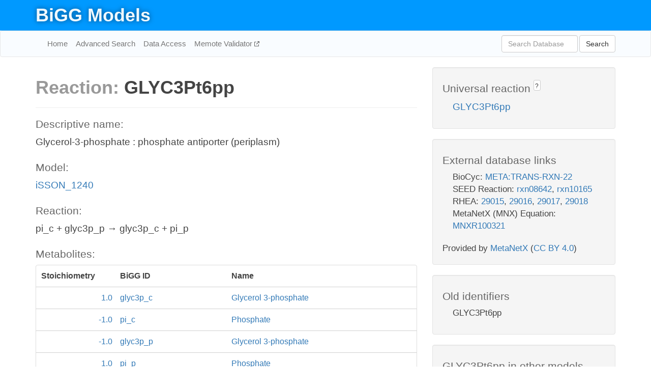

--- FILE ---
content_type: text/html; charset=UTF-8
request_url: http://bigg.ucsd.edu/models/iSSON_1240/reactions/GLYC3Pt6pp
body_size: 4622
content:
<!DOCTYPE html>
<html lang="en">
  <head>
    <title>BiGG Reaction GLYC3Pt6pp in iSSON_1240</title>

    <!-- Bootstrap and jQuery -->
    <script src="//code.jquery.com/jquery-1.9.1.min.js"></script>
    <script src="//netdna.bootstrapcdn.com/bootstrap/3.3.6/js/bootstrap.min.js"></script>
    <link rel="stylesheet" href="//netdna.bootstrapcdn.com/bootstrap/3.3.6/css/bootstrap.min.css"/>
    <link rel="stylesheet" href="//netdna.bootstrapcdn.com/font-awesome/4.0.3/css/font-awesome.min.css"/>

    <!-- BiGG styles and js -->
    <script src="/static/js/script.js"></script>
    <script src="/static/js/question_mark.js"></script>
    <link rel="stylesheet" href="/static/css/style.css"/>

    <!-- Favicon -->
    <link rel="icon" type="image/png" href="/static/assets/favicon.ico">

    <meta charset="utf-8"/>
    <meta name="viewport" content="width=device-width, initial-scale=1.0, maximum-scale=1.0, user-scalable=no"/>
    <meta name="google" content="notranslate">
    <meta name="description" content="Reaction GLYC3Pt6pp in iSSON_1240. Glycerol-3-phosphate : phosphate antiporter (periplasm).">
    <meta http-equiv="Content-Language" content="en">

    <script>
 (function(i,s,o,g,r,a,m){i['GoogleAnalyticsObject']=r;i[r]=i[r]||function(){
     (i[r].q=i[r].q||[]).push(arguments)},i[r].l=1*new Date();a=s.createElement(o),
                          m=s.getElementsByTagName(o)[0];a.async=1;a.src=g;m.parentNode.insertBefore(a,m)
 })(window,document,'script','//www.google-analytics.com/analytics.js','ga');

 ga('create', 'UA-129739-10', 'auto');
 ga('send', 'pageview');
</script>
  </head>
  <body>
    
      <div id="nav-title-background">
        <div class="container">
          <div id="nav-title">
            <h1><a href="/">BiGG Models</a></h1>
          </div>
        </div>
      </div>

      <div class="navbar navbar-default" role="navigation">
        <div class="container">
          <div class="navbar-header">
            <button type="button" class="navbar-toggle" data-toggle="collapse" data-target=".navbar-collapse">
              <span class="sr-only">Toggle navigation</span>
              <span class="icon-bar"></span>
              <span class="icon-bar"></span>
              <span class="icon-bar"></span>
            </button>
            <!--<a class="navbar-brand" href="http://gcrg.ucsd.edu/"><strong>SBRG</strong></a>-->
          </div>

          <div class="navbar-collapse collapse ">

            <ul class="nav navbar-nav navbar-left">

              <li><a href="/">Home</a></li>
              <li><a href="/advanced_search">Advanced Search</a></li>
              <li><a href="/data_access">Data Access</a></li>
              <li><a href="https://memote.io" target="_blank" class="link-out">
                Memote Validator
              </a></li>

            </ul>
            <ul class="nav navbar-nav navbar-right">

              <form id="search-form" class="navbar-form" action="/search" method="get">
                <div class="form-group" style="display: inline; margin-right: 3px;">
                  <input id="search" type="text" name="query"
                         class="form-control" placeholder="Search Database"
                         style="width:150px;" />
                </div>
                <button type="submit" class="btn btn-default">Search</button>
              </form>
            </ul>

          </div>
        </div>
      </div>

    

    <div class="container">
      <div class="row">
        <div class="col-lg-12" >
          
  <div class="row">
    <div class="col-lg-8">
      <h1><span class="light">Reaction: </span>GLYC3Pt6pp</h1>
       

      

      <hr/>

      <h4>Descriptive name: </h4>
      <p>Glycerol-3-phosphate : phosphate antiporter (periplasm)</p>

      <h4>Model: </h4>
      <p><a href="/models/iSSON_1240">iSSON_1240</a></p>

      <h4>Reaction:</h4>
      <p>pi_c + glyc3p_p &#x2192; glyc3p_c + pi_p</p>

      <h4>Metabolites:</h4>
      <div class="panel panel-default">
        <div class="table table-hover">
          <div class="table-header">
            <div class="table-row">
              <div class="table-cell" style="width: 20%; min-width: 140px">Stoichiometry</div>
              <div class="table-cell" style="width: 30%">BiGG ID</div>
              <div class="table-cell" style="width: 50%">Name</div>
            </div>
          </div>
          <div class="table-body">
            
            <a href="/models/iSSON_1240/metabolites/glyc3p_c">
              <div class="table-row">
                <div class="table-cell" style="width: 20%; min-width: 140px" align="right">
                  1.0
                </div>
                <div class="table-cell" style="width: 30%">
                  glyc3p_c
                </div>
                <div class="table-cell" style="width: 50%">
                  Glycerol 3-phosphate
                </div>
              </div>
            </a>
            
            <a href="/models/iSSON_1240/metabolites/pi_c">
              <div class="table-row">
                <div class="table-cell" style="width: 20%; min-width: 140px" align="right">
                  -1.0
                </div>
                <div class="table-cell" style="width: 30%">
                  pi_c
                </div>
                <div class="table-cell" style="width: 50%">
                  Phosphate
                </div>
              </div>
            </a>
            
            <a href="/models/iSSON_1240/metabolites/glyc3p_p">
              <div class="table-row">
                <div class="table-cell" style="width: 20%; min-width: 140px" align="right">
                  -1.0
                </div>
                <div class="table-cell" style="width: 30%">
                  glyc3p_p
                </div>
                <div class="table-cell" style="width: 50%">
                  Glycerol 3-phosphate
                </div>
              </div>
            </a>
            
            <a href="/models/iSSON_1240/metabolites/pi_p">
              <div class="table-row">
                <div class="table-cell" style="width: 20%; min-width: 140px" align="right">
                  1.0
                </div>
                <div class="table-cell" style="width: 30%">
                  pi_p
                </div>
                <div class="table-cell" style="width: 50%">
                  Phosphate
                </div>
              </div>
            </a>
            
          </div>
        </div>
      </div>

      
        <hr/>
        

        <h4>Default bounds:</h4>
        <p>(0.0, 1000.0)</p>

        <h4>Objective coefficient:</h4>
        <p>0.0</p>

        <h4>Subsystem:</h4>
        <p>Transport, Inner Membrane</p>

        <h4>Gene Reaction Rule:</h4>
        <p>SSON_2301</p>

        <h4>Genes:</h4>
        <p>
          
            <a href="/models/iSSON_1240/genes/SSON_2301">SSON_2301</a>
            (glpT)<br>
          
        </p>

        

      

      <hr class="section-break">
<h3>
  <a href="https://github.com/SBRG/bigg_models/issues/new" target="_blank" id="comment-link">
    Report an error on this page
  </a>
  
    
      <a tabindex="0" role="button" type="button" class="btn btn-default btn-xs"
   style="position: relative; top: -8px; padding: 0.2em; height: 1.8em;" data-trigger="click"
   data-toggle="popover" data-placement="bottom"
   data-title="Reporting errors"
   data-content="You will need an account on GitHub to report the error. If you prefer not to sign up for GitHub, please send your report to Zachary King <zaking@ucsd.edu>.">
   ?
</a>
    
   
</h3>

    </div>

    <!-- Side bar -->
    <div class="col-lg-4">
      <div class="well">
        <h4>
          Universal reaction
          
            
              <a tabindex="0" role="button" type="button" class="btn btn-default btn-xs"
   style="position: relative; top: -8px; padding: 0.2em; height: 1.8em;" data-trigger="click"
   data-toggle="popover" data-placement="bottom"
   data-title="Universal reaction"
   data-content="BiGG Models has a list of universal reactions. Visit the universal reaction page to see all the models that contain this reaction.">
   ?
</a>
            
          
        </h4>
        <ul class="list-unstyled">
          <li>
            <a href="/universal/reactions/GLYC3Pt6pp">GLYC3Pt6pp</a>
          </li>
        </ul>
      </div>

      <div class="well database-well">
  <h4>External database links</h4>
  <ul class="list-unstyled">
    
      <li>BioCyc:
        
          <a href="http://identifiers.org/biocyc/META:TRANS-RXN-22" target="_blank">META:TRANS-RXN-22</a>
        
      </li>
    
      <li>SEED Reaction:
        
          <a href="http://identifiers.org/seed.reaction/rxn08642" target="_blank">rxn08642</a>,
        
          <a href="http://identifiers.org/seed.reaction/rxn10165" target="_blank">rxn10165</a>
        
      </li>
    
      <li>RHEA:
        
          <a href="http://identifiers.org/rhea/29015" target="_blank">29015</a>,
        
          <a href="http://identifiers.org/rhea/29016" target="_blank">29016</a>,
        
          <a href="http://identifiers.org/rhea/29017" target="_blank">29017</a>,
        
          <a href="http://identifiers.org/rhea/29018" target="_blank">29018</a>
        
      </li>
    
      <li>MetaNetX (MNX) Equation:
        
          <a href="http://identifiers.org/metanetx.reaction/MNXR100321" target="_blank">MNXR100321</a>
        
      </li>
    
  </ul>
  
  <p style="font-size: 17px; margin: 20px 0 0 0">
    Provided by <a href="http://metanetx.org">MetaNetX</a>
    (<a href="https://creativecommons.org/licenses/by/4.0">CC BY 4.0</a>)
  </p>
  
</div>
      <div class="well database-well">
  <h4>Old identifiers</h4>
  <ul class="list-unstyled">
    GLYC3Pt6pp
  </ul>
</div>

      <div class="well">
        <h4>GLYC3Pt6pp in other models</h4>
        <ul class="list-unstyled">
          
            <li>
              <a href="/models/iAF1260/reactions/GLYC3Pt6pp">
                iAF1260
              </a>
            </li>
          
            <li>
              <a href="/models/iAF1260b/reactions/GLYC3Pt6pp">
                iAF1260b
              </a>
            </li>
          
            <li>
              <a href="/models/iAPECO1_1312/reactions/GLYC3Pt6pp">
                iAPECO1_1312
              </a>
            </li>
          
            <li>
              <a href="/models/iB21_1397/reactions/GLYC3Pt6pp">
                iB21_1397
              </a>
            </li>
          
            <li>
              <a href="/models/iBWG_1329/reactions/GLYC3Pt6pp">
                iBWG_1329
              </a>
            </li>
          
            <li>
              <a href="/models/ic_1306/reactions/GLYC3Pt6pp">
                ic_1306
              </a>
            </li>
          
            <li>
              <a href="/models/iE2348C_1286/reactions/GLYC3Pt6pp">
                iE2348C_1286
              </a>
            </li>
          
            <li>
              <a href="/models/iEC042_1314/reactions/GLYC3Pt6pp">
                iEC042_1314
              </a>
            </li>
          
            <li>
              <a href="/models/iEC1344_C/reactions/GLYC3Pt6pp">
                iEC1344_C
              </a>
            </li>
          
            <li>
              <a href="/models/iEC1349_Crooks/reactions/GLYC3Pt6pp">
                iEC1349_Crooks
              </a>
            </li>
          
            <li>
              <a href="/models/iEC1356_Bl21DE3/reactions/GLYC3Pt6pp">
                iEC1356_Bl21DE3
              </a>
            </li>
          
            <li>
              <a href="/models/iEC1364_W/reactions/GLYC3Pt6pp">
                iEC1364_W
              </a>
            </li>
          
            <li>
              <a href="/models/iEC1368_DH5a/reactions/GLYC3Pt6pp">
                iEC1368_DH5a
              </a>
            </li>
          
            <li>
              <a href="/models/iEC1372_W3110/reactions/GLYC3Pt6pp">
                iEC1372_W3110
              </a>
            </li>
          
            <li>
              <a href="/models/iEC55989_1330/reactions/GLYC3Pt6pp">
                iEC55989_1330
              </a>
            </li>
          
            <li>
              <a href="/models/iECABU_c1320/reactions/GLYC3Pt6pp">
                iECABU_c1320
              </a>
            </li>
          
            <li>
              <a href="/models/iECB_1328/reactions/GLYC3Pt6pp">
                iECB_1328
              </a>
            </li>
          
            <li>
              <a href="/models/iECBD_1354/reactions/GLYC3Pt6pp">
                iECBD_1354
              </a>
            </li>
          
            <li>
              <a href="/models/iECD_1391/reactions/GLYC3Pt6pp">
                iECD_1391
              </a>
            </li>
          
            <li>
              <a href="/models/iECDH10B_1368/reactions/GLYC3Pt6pp">
                iECDH10B_1368
              </a>
            </li>
          
            <li>
              <a href="/models/iEcDH1_1363/reactions/GLYC3Pt6pp">
                iEcDH1_1363
              </a>
            </li>
          
            <li>
              <a href="/models/iECDH1ME8569_1439/reactions/GLYC3Pt6pp">
                iECDH1ME8569_1439
              </a>
            </li>
          
            <li>
              <a href="/models/iEcE24377_1341/reactions/GLYC3Pt6pp">
                iEcE24377_1341
              </a>
            </li>
          
            <li>
              <a href="/models/iECED1_1282/reactions/GLYC3Pt6pp">
                iECED1_1282
              </a>
            </li>
          
            <li>
              <a href="/models/iECH74115_1262/reactions/GLYC3Pt6pp">
                iECH74115_1262
              </a>
            </li>
          
            <li>
              <a href="/models/iEcHS_1320/reactions/GLYC3Pt6pp">
                iEcHS_1320
              </a>
            </li>
          
            <li>
              <a href="/models/iECIAI1_1343/reactions/GLYC3Pt6pp">
                iECIAI1_1343
              </a>
            </li>
          
            <li>
              <a href="/models/iECIAI39_1322/reactions/GLYC3Pt6pp">
                iECIAI39_1322
              </a>
            </li>
          
            <li>
              <a href="/models/iECNA114_1301/reactions/GLYC3Pt6pp">
                iECNA114_1301
              </a>
            </li>
          
            <li>
              <a href="/models/iECO103_1326/reactions/GLYC3Pt6pp">
                iECO103_1326
              </a>
            </li>
          
            <li>
              <a href="/models/iECO111_1330/reactions/GLYC3Pt6pp">
                iECO111_1330
              </a>
            </li>
          
            <li>
              <a href="/models/iECO26_1355/reactions/GLYC3Pt6pp">
                iECO26_1355
              </a>
            </li>
          
            <li>
              <a href="/models/iECOK1_1307/reactions/GLYC3Pt6pp">
                iECOK1_1307
              </a>
            </li>
          
            <li>
              <a href="/models/iEcolC_1368/reactions/GLYC3Pt6pp">
                iEcolC_1368
              </a>
            </li>
          
            <li>
              <a href="/models/iECP_1309/reactions/GLYC3Pt6pp">
                iECP_1309
              </a>
            </li>
          
            <li>
              <a href="/models/iECs_1301/reactions/GLYC3Pt6pp">
                iECs_1301
              </a>
            </li>
          
            <li>
              <a href="/models/iECS88_1305/reactions/GLYC3Pt6pp">
                iECS88_1305
              </a>
            </li>
          
            <li>
              <a href="/models/iECSE_1348/reactions/GLYC3Pt6pp">
                iECSE_1348
              </a>
            </li>
          
            <li>
              <a href="/models/iECSF_1327/reactions/GLYC3Pt6pp">
                iECSF_1327
              </a>
            </li>
          
            <li>
              <a href="/models/iEcSMS35_1347/reactions/GLYC3Pt6pp">
                iEcSMS35_1347
              </a>
            </li>
          
            <li>
              <a href="/models/iECSP_1301/reactions/GLYC3Pt6pp">
                iECSP_1301
              </a>
            </li>
          
            <li>
              <a href="/models/iECUMN_1333/reactions/GLYC3Pt6pp">
                iECUMN_1333
              </a>
            </li>
          
            <li>
              <a href="/models/iECW_1372/reactions/GLYC3Pt6pp">
                iECW_1372
              </a>
            </li>
          
            <li>
              <a href="/models/iEKO11_1354/reactions/GLYC3Pt6pp">
                iEKO11_1354
              </a>
            </li>
          
            <li>
              <a href="/models/iETEC_1333/reactions/GLYC3Pt6pp">
                iETEC_1333
              </a>
            </li>
          
            <li>
              <a href="/models/iG2583_1286/reactions/GLYC3Pt6pp">
                iG2583_1286
              </a>
            </li>
          
            <li>
              <a href="/models/iJO1366/reactions/GLYC3Pt6pp">
                iJO1366
              </a>
            </li>
          
            <li>
              <a href="/models/iLF82_1304/reactions/GLYC3Pt6pp">
                iLF82_1304
              </a>
            </li>
          
            <li>
              <a href="/models/iML1515/reactions/GLYC3Pt6pp">
                iML1515
              </a>
            </li>
          
            <li>
              <a href="/models/iNRG857_1313/reactions/GLYC3Pt6pp">
                iNRG857_1313
              </a>
            </li>
          
            <li>
              <a href="/models/iS_1188/reactions/GLYC3Pt6pp">
                iS_1188
              </a>
            </li>
          
            <li>
              <a href="/models/iSbBS512_1146/reactions/GLYC3Pt6pp">
                iSbBS512_1146
              </a>
            </li>
          
            <li>
              <a href="/models/iSBO_1134/reactions/GLYC3Pt6pp">
                iSBO_1134
              </a>
            </li>
          
            <li>
              <a href="/models/iSDY_1059/reactions/GLYC3Pt6pp">
                iSDY_1059
              </a>
            </li>
          
            <li>
              <a href="/models/iSF_1195/reactions/GLYC3Pt6pp">
                iSF_1195
              </a>
            </li>
          
            <li>
              <a href="/models/iSFV_1184/reactions/GLYC3Pt6pp">
                iSFV_1184
              </a>
            </li>
          
            <li>
              <a href="/models/iSFxv_1172/reactions/GLYC3Pt6pp">
                iSFxv_1172
              </a>
            </li>
          
            <li>
              <a href="/models/iSSON_1240/reactions/GLYC3Pt6pp">
                iSSON_1240
              </a>
            </li>
          
            <li>
              <a href="/models/iUMN146_1321/reactions/GLYC3Pt6pp">
                iUMN146_1321
              </a>
            </li>
          
            <li>
              <a href="/models/iUMNK88_1353/reactions/GLYC3Pt6pp">
                iUMNK88_1353
              </a>
            </li>
          
            <li>
              <a href="/models/iUTI89_1310/reactions/GLYC3Pt6pp">
                iUTI89_1310
              </a>
            </li>
          
            <li>
              <a href="/models/iWFL_1372/reactions/GLYC3Pt6pp">
                iWFL_1372
              </a>
            </li>
          
            <li>
              <a href="/models/iY75_1357/reactions/GLYC3Pt6pp">
                iY75_1357
              </a>
            </li>
          
            <li>
              <a href="/models/iYL1228/reactions/GLYC3Pt6pp">
                iYL1228
              </a>
            </li>
          
            <li>
              <a href="/models/iYS1720/reactions/GLYC3Pt6pp">
                iYS1720
              </a>
            </li>
          
            <li>
              <a href="/models/iZ_1308/reactions/GLYC3Pt6pp">
                iZ_1308
              </a>
            </li>
          
            <li>
              <a href="/models/STM_v1_0/reactions/GLYC3Pt6pp">
                STM_v1_0
              </a>
            </li>
          
        </ul>
      </div>
    </div>

  </div>

  

        </div>
      </div>

      <footer class="row">
        <div class="col-lg-12" style="margin:60px 0;">
          <hr>
          <p style="font-size: 15px;">
  Latest BiGG Models publication:
  <br/><br/>
  King ZA, Lu JS, Dräger A, Miller PC, Federowicz S, Lerman JA, Ebrahim A,
  Palsson BO, and Lewis NE. <b>BiGG Models: A platform for
  integrating, standardizing, and sharing genome-scale models</b>
  (2016) Nucleic Acids Research 44(D1):D515-D522.
  doi:<a href="http://dx.doi.org/10.1093/nar/gkv1049" target="_blank">10.1093/nar/gkv1049</a>
</p>
          <hr>
          <p>Copyright &copy; 2019 The Regents of the University of California.</p>
        </div>
      </footer>
    </div>

    <script src="//cdnjs.cloudflare.com/ajax/libs/typeahead.js/0.11.1/typeahead.bundle.min.js"></script>
<link href="/static/css/typeahead.css" rel="stylesheet"/>
<script>
 var bh = new Bloodhound({
   datumTokenizer: Bloodhound.tokenizers.whitespace,
   queryTokenizer: Bloodhound.tokenizers.whitespace,
   remote: {
     url: '/autocomplete?query=%QUERY',
     wildcard: '%QUERY',
   },
 })
   $('#search').typeahead({
     minLength: 3,
     highlight: true,
     hint: true,
   }, {
     name: 'search',
     source: bh,
   }).bind('typeahead:select', function (event, suggestion) {
     $('#search-form').trigger('submit')
   }).keypress(function (event) {
     if (event.keyCode == 13)
       $('#search-form').trigger('submit')
   })
</script>
  </body>
</html>